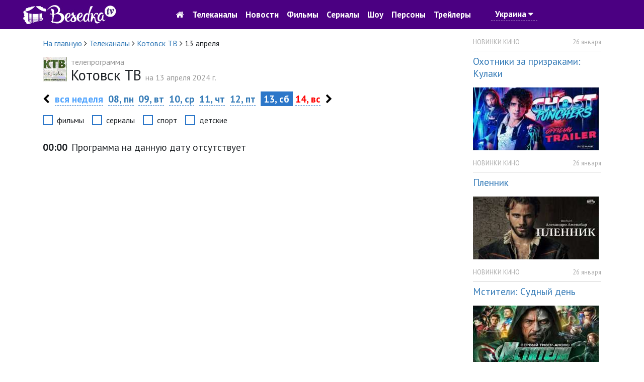

--- FILE ---
content_type: text/html; charset=utf-8
request_url: https://tvbesedka.com/channel/channel_kotovsk_tv/2024/04/13
body_size: 7134
content:
<!DOCTYPE html>
<html>
<head>
    <meta charset="utf-8" />
    <meta name="viewport" content="width=device-width, initial-scale=1.0" />
    <title>Программа передач Котовск ТВ на 13 апреля 2024 г., суббота. Беседка.ТВ</title>
    
    
    
    
    <meta name="description" content="Программа передач Котовск ТВ на суббота, 13 апреля 2024" />
    <meta name="keywords" content="телепрограмма Котовск ТВ, программа Котовск ТВ, тв программа Котовск ТВ, программа передач Котовск ТВ, Котовск ТВ, программа передач на 13 апреля" />
    <!-- Google Analytics -->
    <script>
        (function(i,s,o,g,r,a,m){i['GoogleAnalyticsObject']=r;i[r]=i[r]||function(){
                (i[r].q=i[r].q||[]).push(arguments)},i[r].l=1*new Date();a=s.createElement(o),
                m=s.getElementsByTagName(o)[0];a.async=1;a.src=g;m.parentNode.insertBefore(a,m)
        })(window,document,'script','https://www.google-analytics.com/analytics.js','ga');

        ga('create', 'UA-76950745-1', 'auto');
        ga('send', 'pageview');
        setTimeout("ga('send', 'event', 'read', '15_seconds')", 15000);
    </script>
    <!-- End Google Analytics -->
    
    <link rel="shortcut icon" href="/images/icon.png" type="image/x-icon">
    <link href="https://fonts.googleapis.com/css?family=PT&#x2B;Sans:400,700&amp;subset=cyrillic" rel="stylesheet" type="text/css">
    <link href="/dist/main.css?v=zJHuI0nEzSj3vv3wjieYV_Tu8GsUljs8mM-heOjZfps" rel="stylesheet" />
    <script async src="//pagead2.googlesyndication.com/pagead/js/adsbygoogle.js"></script>
    <script>
        (adsbygoogle = window.adsbygoogle || []).push({
            google_ad_client: "ca-pub-1275727960065805",
            enable_page_level_ads: true
        });
    </script>
    <script id="channel-template" type="x-tmpl-mustache">
        <div class="col-12 col-sm-6 col-md-6 col-lg-4 col-xl-4 channel-box">
            <div class="tv-channel-title">
                <img src="{{ channel.image }}" alt="{{ channel.nameRu }}" />
                <h3 id="{{channel.name}}Mark">
                    <a href="/channel/{{ channel.name }}">{{ channel.nameRu }}</a>
                </h3>
                {{ #programs}}
                <p>
                    <span class="tv-channel-time">{{ time }}</span>
                    {{#film}}
                    {{#genre.abbr}}
                    <span class="tv-channel-discription" data-genre-type="{{ genre.webName }}"><a href="/anounce/{{ film.filmUrl }}" title="{{ film.nameRu }}">{{ genre.abbr }} {{ programDescription }}</a></span>
                    {{/genre.abbr}}
                    {{^genre.abbr}}
                    <span class="tv-channel-discription" data-genre-type="{{ genre.webName }}"><a href="/anounce/{{ film.filmUrl }}" title="{{ film.nameRu }}">{{ programDescription }}</a></span>
                    {{/genre.abbr}}
                    {{/film}}
                    {{^film}}
                    {{#genre.abbr}}
                    <span class="tv-channel-discription" data-genre-type="{{ genre.webName }}">{{ genre.abbr }} {{ programDescription }}</span>
                    {{/genre.abbr}}
                    {{^genre.abbr}}
                    <span class="tv-channel-discription" data-genre-type="{{ genre.webName }}">{{ programDescription }}</span>
                    {{/genre.abbr}}
                    {{/film}}
                </p>
                {{ /programs}}
            </div>
        </div>
    </script>
</head>
<body>
    <header>
    <nav class="navbar navbar-expand-md">
        <div class="container-fluid">
            <a class="navbar-brand d-md-none" href="/">
                <img src="/images/logo.jpg" alt="Беседка.ТВ" />
            </a>
            <a href="/" class="col-3 d-none d-md-block">
                <img src="/images/logo.jpg" alt="Беседка.ТВ" />
            </a>
            <button class="navbar-toggler order-first main-toggler" type="button" data-toggle="collapse" data-target="#links" aria-controls="navbarResponsive" aria-expanded="false" aria-label="Toggle navigation">
                <i class="fa fa-bars" style="color: white; border-color: antiquewhite;"></i>
            </button>
            <button class="navbar-toggler" type="button" data-toggle="collapse" data-target="#account" aria-controls="navbarResponsive" aria-expanded="false" aria-label="Toggle navigation">
                <i class="fa fa-user" style="color: white; border-color: antiquewhite;"></i>
            </button>
            <div class="collapse navbar-collapse top-nav justify-content-center" id="links">
                <ul class="navbar-nav align-items-center">
                    <li class="nav-item" style="text-align: center;">
                        <a class="nav-link" href="/"><i class="fa fa-home d-none d-md-block go-home-button"></i><span class="d-md-none"> На главную</span></a>
                        <a class="nav-link" href="/channel/all">Телеканалы</a>
                        <a class="nav-link" href="/article/all">Новости</a>
                    </li>
                    <li class="nav-item">
                        <a class="nav-link" href="/cinema">Фильмы</a>
                        <a class="nav-link" href="/series">Сериалы</a>
                        <a class="nav-link" href="/show">Шоу</a>
                    </li>
                    <li class="nav-item">
                        <a class="nav-link" href="/person">Персоны</a>
                        <a class="nav-link" href="/trailer/all">Трейлеры</a>
                    </li>
                    <li class="nav-item">
                            <a class="nav-link location-link">Украина <i class="fa fa-caret-down"></i></a>
                    </li>
                </ul>
            </div>
            <div class="collapse navbar-collapse top-nav" id="account">
                <ul class="navbar-nav ml-auto align-items-center">
                    <li class="nav-item" style="width: 5rem;">&nbsp;</li>
                    <li class="nav-item" style="width: 5rem;">&nbsp;</li>
                </ul>
            </div>
        </div>
    </nav>
</header>

    

<div class="container">
    <div class="row">
        <div class="col-12 col-sm-12 col-md-12 col-lg-9 col-xl-9">
            <div class="row">
                <div class="col-12 col-sm-12 col-md-12 col-lg-12 col-xl-12">
                    <ol itemscope="" itemtype="http://schema.org/BreadcrumbList" class="page-breadcrumb">
                        <li itemprop="itemListElement" itemscope="" itemtype="http://schema.org/ListItem">
                            <a itemprop="item" href="/">
                                <span itemprop="name">На главную</span>
                            </a>
                            <meta itemprop="position" content="1" />
                            <span class="fa fa-angle-right"></span>
                        </li>
                        <li itemprop="itemListElement" itemscope="" itemtype="http://schema.org/ListItem">
                            <a itemprop="item" href="/channel/all">
                                <span itemprop="name">Телеканалы</span>
                            </a>
                            <meta itemprop="position" content="2" />
                            <span class="fa fa-angle-right"></span>
                        </li>
                        <li itemprop="itemListElement" itemscope="" itemtype="http://schema.org/ListItem">
                            <a itemprop="item" href="/channel/channel_kotovsk_tv">
                                <span itemprop="name">Котовск ТВ</span>
                            </a>
                            <meta itemprop="position" content="3" />
                            <span class="fa fa-angle-right"></span>
                        </li>
                        <li>
                            <span>13 апреля</span>
                        </li>
                    </ol>
                </div>
            </div>
            <div class="row one-tv-channel-title">
                <div class="col-12 col-sm-12 col-md-12 col-lg-12 col-xl-12">
                    <img src="/Upload/2020/12/15/20/28/9/ae65042a-0c82-4fc7-b347-00dc3bcb1749.jpg" alt="Котовск ТВ" />
                    <h1><span>телепрограмма </span>Котовск ТВ <span style="display: inline">на 13 апреля 2024 г.</span></h1>
                </div>
            </div>
            <div class="row sticky-menu">
                

<div class="col-12 col-sm-12 col-md-12 col-lg-12 col-xl-12 day-nav-block">
    <p>
            <a href="/channel/channel_kotovsk_tv/2024/04/07" class="week-nav"><i class="fa fa-chevron-left"></i></a>
        <a href="/channel/channel_kotovsk_tv/2024/15" class="all-day">вся неделя</a>
                <a href="/channel/channel_kotovsk_tv/2024/04/08">08, пн</a>
                <a href="/channel/channel_kotovsk_tv/2024/04/09">09, вт</a>
                <a href="/channel/channel_kotovsk_tv/2024/04/10">10, ср</a>
                <a href="/channel/channel_kotovsk_tv/2024/04/11">11, чт</a>
                <a href="/channel/channel_kotovsk_tv/2024/04/12">12, пт</a>
                <span class="selected-day">&nbsp;13, сб&nbsp;</span>
                <a href="/channel/channel_kotovsk_tv/2024/04/14" class="weekend-day">14, вс</a>
            <a href="/channel/channel_kotovsk_tv/2024/04/15" class="week-nav"><i class="fa fa-chevron-right"></i></a>
    </p>
</div>
                <div class="col-12 col-sm-12 col-md-12 col-lg-12 col-xl-12">
                    <div class="filter-genre-channel">
                        <div class="form-check form-check-inline">
                            <input class="form-check-input sort-genre-channel" type="checkbox" value="film">
                            <label class="form-check-label">фильмы</label>
                        </div>
                        <div class="form-check form-check-inline">
                            <input class="form-check-input sort-genre-channel" type="checkbox" value="serial">
                            <label class="form-check-label">сериалы</label>
                        </div>
                        <div class="form-check form-check-inline">
                            <input class="form-check-input sort-genre-channel" type="checkbox" value="sport">
                            <label class="form-check-label">спорт</label>
                        </div>
                        <div class="form-check form-check-inline">
                            <input class="form-check-input sort-genre-channel" type="checkbox" value="children">
                            <label class="form-check-label">детские</label>
                        </div>
                    </div>
                </div>
            </div>
            <div class="row" style="margin-top: 1rem;">
                <div class="col-12 col-sm-12 col-md-12 col-lg-12 col-xl-12 one-tv-channel-program">
                        <p class="program-item">
                            <span><strong>00:00</strong></span>

                                    <span data-genre-type="">Программа на данную дату отсутствует</span>

                        </p>
                </div>
            </div>
        </div>
        <div class="col-lg-3 col-xl-3 d-none d-lg-block">
            <aside>
                
<div class="row">
    <div class="col-12">
            <div class="anounce-news-box">
                <p class="category">НОВИНКИ КИНО</p>
                <p class="date">26 января</p>
                <div class="clearfix"></div>
                <div class="content-box">
                    <h4><a href="/article/ohotniki_za_prizrakami_kulaki_3796">Охотники за призраками: Кулаки</a></h4>
                        <img src="/resized/250/Upload/2026/1/26/9/19/39/6378dbfe-4d1d-4548-8217-98c8a41e2a53.jpg" alt="Охотники за призраками: Кулаки" class="img-fluid"/>
                </div>
            </div>
            <div class="anounce-news-box">
                <p class="category">НОВИНКИ КИНО</p>
                <p class="date">26 января</p>
                <div class="clearfix"></div>
                <div class="content-box">
                    <h4><a href="/article/plennik_3795">Пленник</a></h4>
                        <img src="/resized/250/Upload/2026/1/26/9/14/53/849edca8-ffbf-48f1-91e8-7968c2b6e94b.jpg" alt="Пленник" class="img-fluid"/>
                </div>
            </div>
            <div class="anounce-news-box">
                <p class="category">НОВИНКИ КИНО</p>
                <p class="date">26 января</p>
                <div class="clearfix"></div>
                <div class="content-box">
                    <h4><a href="/article/mstiteli_sudnyj_den_3794">Мстители: Судный день</a></h4>
                        <img src="/resized/250/Upload/2026/1/26/9/7/41/79de6ed0-5a18-4bd4-8c33-2c26b995b19f.jpg" alt="Мстители: Судный день" class="img-fluid"/>
                </div>
            </div>
            <div class="anounce-news-box">
                <p class="category">НОВЫЙ СЕРИАЛ</p>
                <p class="date">25 января</p>
                <div class="clearfix"></div>
                <div class="content-box">
                    <h4><a href="/article/po_kromke_lda_3793">По кромке льда</a></h4>
                        <img src="/resized/250/Upload/2026/1/25/7/33/53/10a16d99-ab1a-463e-9958-9e21d1dc2c55.jpg" alt="По кромке льда" class="img-fluid"/>
                </div>
            </div>
        <p class="all-news-link">
            <a href="/article/all">все новости</a>
        </p>
    </div>
</div>

                
    <div class="row">
        <div class="col-12">
            <div class="anounce-comments-block">
                <h5>Последние комментарии</h5>
                    <p class="comment-title"><a href="/channel/pixel">Телеканал Пиксель ТВ</a></p>
                        <p>Піксель тв, ви взагалі не прислуховуетесь до коментарів!</p>
                    <p class="comment-title"><a href="/channel/mult">Телеканал Мульт</a></p>
                        <p>Оранжевая корова мультфильм карусель вс 11:20</p>
                    <p class="comment-title"><a href="/anounce/kazanova_v_rossii_tajnaya_missiya_6383">Казанова в России. Тайная миссия</a></p>
                        <p>Смотрел но не досмотрел!</p>
                    <p class="comment-title"><a href="/article/drugoj_mir_chuzhaya_planeta_2395">Другой мир: Чужая планета</a></p>
                        <p>Здравствуйте!&#xD;&#xA;&#xD;&#xA;Нравится ваш проект tvbesedka.com, готов купить его. Цена обсуждаема.&#xD;&#xA;&#xD;&#xA;Меня зову...</p>
                    <p class="comment-title"><a href="/channel/russia">Телеканал Россия 1</a></p>
                        <p>Как называется фильм где мать просила сыну освободить от ареста полиции &#xD;&#xA;Это по мелодрама детектив...</p>
            </div>
        </div>`
    </div>

            </aside>
        </div>
    </div>
</div>

    <footer>
    <div class="container">
        <div class="row">
            <div class="col-12 col-lg-6 col-md-6 col-sm-6">
                <p>
                    © 2016-2017, <a href="/">TVBESEDKA.COM.UA</a>
                </p>
                <p class="info-footer">
                    Администрация сайта не несет ответственности за изменения в телепрограмме.
                </p>
                <p class="info-footer">
                    Использование информации, размещенной на сайте <a href="/">TVBESEDKA.COM.UA</a>, разрешено только при наличии активных ссылок на источник.
                </p>
            </div>
            <div class="col-12 col-lg-6 col-md-6 col-sm-6">
                <div class="row">
                    <div class="col-12 col-lg-6 col-md-6 col-sm-6">
                        <ul>
                            <li><a href="/article/all">Новости</a></li>
                            <li><a href="/questions">Вопрос-ответ</a></li>
                            <li><a href="/channel/all">Все телеканалы</a></li>
                        </ul>
                    </div>
                    <div class="col-12 col-lg-6 col-md-6 col-sm-6">
                        <ul>
                            <li><a href="/tos">Пользовательское соглашение</a></li>
                            <li><a href="/adv">Рекламодателям</a></li>
                            <li><a href="/contacts">Контакты</a></li>
                        </ul>
                    </div>
                </div>
            </div>
        </div>
    </div>
</footer>
    <a href="#" id="back-to-top" title="Вернуться наверх">
    <img src="/images/back-to-top-white.png" alt="Вернуться наверх" />
</a>

    <div id="login-modal" class="modal fade" tabindex="-1" role="dialog">
    <div class="modal-dialog modal-dialog-centered" role="document">
        <div class="modal-content">
            <div class="modal-header">
                <h5 id="login-title-modal" class="modal-title">Войти</h5>
                <button type="button" class="close" data-dismiss="modal" aria-label="Close">
                    <span aria-hidden="true">&times;</span>
                </button>
            </div>
            <div class="modal-body">
                <form id="login-form" method="post">
                    <div class="form-group">
                        <div class="input-group">
                            <div class="input-group-prepend">
                                <div class="input-group-text"><i class="fa fa-user"></i></div>
                            </div>
                            <input type="text" class="form-control" placeholder="E-mail" name="email"/>
                        </div>
                    </div>
                    <div class="form-group">
                        <div class="input-group">
                            <div class="input-group-prepend">
                                <div class="input-group-text"><i class="fa fa-lock"></i></div>
                            </div>
                            <input type="password" class="form-control" placeholder="Пароль" name="password" />
                        </div>
                    </div>
                    <div class="form-row">
                        <div class="col-md-6">
                            <div class="form-check">
                                <input type="checkbox" class="form-check-input" value="true" name="rememberme">
                                <label class="form-check-label">Запомнить меня</label>
                            </div>
                        </div>
                        <div class="col-md-6">
                            <p class="text-right"><a href="#" class="dotted-link restore-password-form-link">забыли пароль</a></p>
                        </div>
                    </div>
                    <div class="form-group">
                        <button id="login-modal-button" type="button" class="btn btn-primary btn-block">Войти</button>
                        <p class="text-center mt-3">Нет аккаунта? <a href="#" class="dotted-link register-user-form-link">Зарегистрироваться</a></p>
                    </div>
                <input name="__RequestVerificationToken" type="hidden" value="CfDJ8M5XNHanRE9Lqh35Om4G33K2p6BLH8fnixhep3wsVxjlCu5nUARZckg0SrbYePE1hExAkGTEhcsPqWKGV7r7tpHVJwtaD1rHZvCvglI5yxH1Nzsk2tOXMKpOncnGovY-1gGhGdOeX1ulgFpTR6KK3u4" /></form>
                <form id="register-user-form" method="post" style="display: none">
                    <div class="form-group">
                        <div class="input-group">
                            <div class="input-group-prepend">
                                <div class="input-group-text"><i class="fa fa-user"></i></div>
                            </div>
                            <input type="text" class="form-control" placeholder="E-mail" />
                        </div>
                    </div>
                    <div class="form-group">
                        <div class="input-group">
                            <div class="input-group-prepend">
                                <div class="input-group-text"><i class="fa fa-lock"></i></div>
                            </div>
                            <input type="password" class="form-control" placeholder="Пароль" />
                        </div>
                    </div>
                    <div class="form-group">
                        <div class="input-group">
                            <div class="input-group-prepend">
                                <div class="input-group-text"><i class="fa fa-lock"></i></div>
                            </div>
                            <input type="password" class="form-control" placeholder="Повторите пароль" />
                        </div>
                    </div>
                    <div class="form-group">
                        <button id="register-modal-button" type="button" class="btn btn-primary btn-block">Зарегистрироваться</button>
                        <p class="text-center mt-3"><a href="#" class="dotted-link login-form-link">Войти</a></p>
                    </div>
                <input name="__RequestVerificationToken" type="hidden" value="CfDJ8M5XNHanRE9Lqh35Om4G33K2p6BLH8fnixhep3wsVxjlCu5nUARZckg0SrbYePE1hExAkGTEhcsPqWKGV7r7tpHVJwtaD1rHZvCvglI5yxH1Nzsk2tOXMKpOncnGovY-1gGhGdOeX1ulgFpTR6KK3u4" /></form>
                <form id="reset-password-form" method="post" style="display: none">
                    <div class="form-group">
                        <div class="input-group">
                            <div class="input-group-prepend">
                                <div class="input-group-text"><i class="fa fa-user"></i></div>
                            </div>
                            <input type="text" class="form-control" placeholder="E-mail" />
                        </div>
                    </div>
                    <div class="form-group">
                        <button id="reset-password-modal-button" type="button" class="btn btn-primary btn-block">Восстановить пароль</button>
                        <p class="text-center mt-3">Нет аккаунта? <a href="#" class="dotted-link register-user-form-link">Зарегистрироваться</a> | <a href="#" class="dotted-link login-form-link">Войти</a></p>
                    </div>
                <input name="__RequestVerificationToken" type="hidden" value="CfDJ8M5XNHanRE9Lqh35Om4G33K2p6BLH8fnixhep3wsVxjlCu5nUARZckg0SrbYePE1hExAkGTEhcsPqWKGV7r7tpHVJwtaD1rHZvCvglI5yxH1Nzsk2tOXMKpOncnGovY-1gGhGdOeX1ulgFpTR6KK3u4" /></form>
            </div>
        </div>
    </div>
</div>
<div id="comment-added-message-modal" class="modal fade" tabindex="-1" role="dialog">
    <div class="modal-dialog" role="document">
        <div class="modal-content">
            <div class="modal-header">
                <button type="button" class="close" data-dismiss="modal" aria-label="Close">
                    <span aria-hidden="true">&times;</span>
                </button>
            </div>
            <div class="modal-body">
                <h4>Ваш комментарий успешно добавлен.</h4>
                <p>После проверки комментарий будет опубликован на сайте.</p>
            </div>
            <div class="modal-footer">
                <button type="button" class="btn btn-primary" data-dismiss="modal">Закрыть</button>
            </div>
        </div>
    </div>
</div>
<div id="message-added" class="modal fade" tabindex="-1" role="dialog">
    <div class="modal-dialog modal-sm">
        <div class="modal-content">
            <div class="modal-body">
                <button type="button" class="close" data-dismiss="modal" aria-label="Close"><span aria-hidden="true">&times;</span></button>
                <h4 style="text-align: center; font-weight: bold; color: green;">Ваш сообщение успешно отправленно.</h4>
                <p style="text-align: center;">Спасибо за отзыв и предложения. Мы обязательно учтем ваше мнение. Благодарим что пользуетесь нашим сайтом.</p>
                <p style="text-align: center;"><button type="button" class="btn btn-primary" style="border-radius: 0; font-size: 16px;" data-dismiss="modal">Закрыть</button></p>
            </div>
        </div>
    </div>
</div>
<div id="location-select-modal" class="modal fade" tabindex="-1" role="dialog">
    <div class="modal-dialog">
        <div class="modal-content">
            <div class="modal-header">
                <h5 class="modal-title">Уточнить местоположение</h5>
                <button type="button" class="close" data-dismiss="modal" aria-label="Close">
                    <span aria-hidden="true">&times;</span>
                </button>
            </div>
            <div class="modal-body">
                <form>
                    <div class="row">
                        <div class="col-7">
                            <select id="location-value-select-modal" class="form-control">
                                    <option value="1">Украина</option>
                                    <option value="0">Россия</option>
                            </select>
                        </div>
                        <div class="col-5">
                            <button type="submit" id="save-location-button-modal" class="btn btn-success btn-block">Сохранить</button>
                        </div>
                    </div>
                </form>
            </div>
        </div>
    </div>
</div>


    
    
        <script src="/dist/common.js?v=c96-QlAnwHeUiwZHTpCoUKFoLabBc58uL-Tlf6v20_E" defer=""></script>
        <script src="/dist/main.js?v=fNZ8VgPuTmFmxGW69lWn5h1ipB07OaOFqFNrVOUJUvY" defer=""></script>
    
    
    <!-- Yandex.Metrika counter -->
    <script type="text/javascript">
        (function (m, e, t, r, i, k, a) {
        m[i] = m[i] || function () { (m[i].a = m[i].a || []).push(arguments) };
            m[i].l = 1 * new Date(); k = e.createElement(t), a = e.getElementsByTagName(t)[0], k.async = 1, k.src = r, a.parentNode.insertBefore(k, a)
        })
            (window, document, "script", "https://cdn.jsdelivr.net/npm/yandex-metrica-watch/tag.js", "ym");

        ym(37023020, "init", {
            id: 37023020,
            clickmap: true,
            trackLinks: true,
            accurateTrackBounce: true,
            webvisor: true
        });
    </script>
    <noscript><div><img src="https://mc.yandex.ru/watch/37023020" style="position:absolute; left:-9999px;" alt="" /></div></noscript>
    <!-- /Yandex.Metrika counter -->
</body>
</html>


--- FILE ---
content_type: text/html; charset=utf-8
request_url: https://www.google.com/recaptcha/api2/aframe
body_size: 256
content:
<!DOCTYPE HTML><html><head><meta http-equiv="content-type" content="text/html; charset=UTF-8"></head><body><script nonce="I786ts8gcz5pXwIRcdBp2g">/** Anti-fraud and anti-abuse applications only. See google.com/recaptcha */ try{var clients={'sodar':'https://pagead2.googlesyndication.com/pagead/sodar?'};window.addEventListener("message",function(a){try{if(a.source===window.parent){var b=JSON.parse(a.data);var c=clients[b['id']];if(c){var d=document.createElement('img');d.src=c+b['params']+'&rc='+(localStorage.getItem("rc::a")?sessionStorage.getItem("rc::b"):"");window.document.body.appendChild(d);sessionStorage.setItem("rc::e",parseInt(sessionStorage.getItem("rc::e")||0)+1);localStorage.setItem("rc::h",'1769491394118');}}}catch(b){}});window.parent.postMessage("_grecaptcha_ready", "*");}catch(b){}</script></body></html>